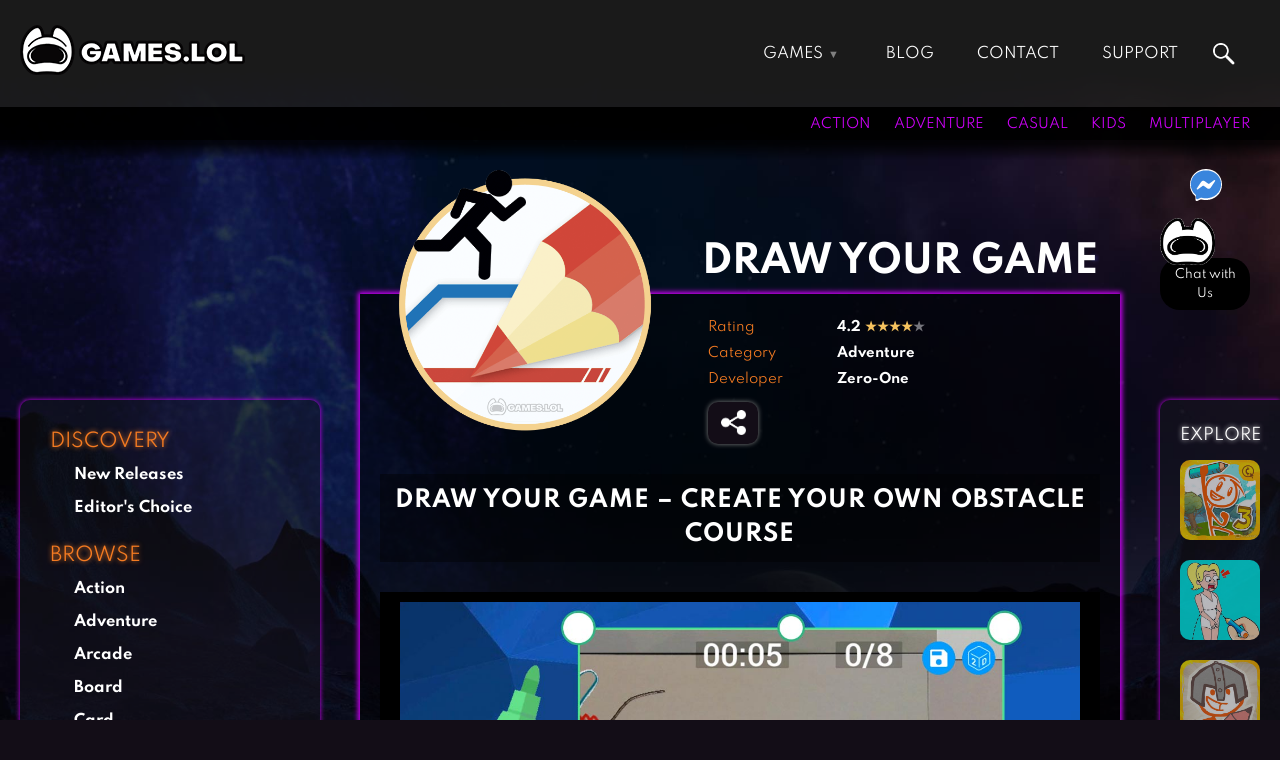

--- FILE ---
content_type: text/html; charset=UTF-8
request_url: https://games.lol/draw-your-game/
body_size: 58724
content:
<!doctype html> <html lang="en-US"> <head><script custom-element="amp-form" src="https://cdn.ampproject.org/v0/amp-form-.js" async></script> <meta charset="UTF-8"> <meta name="viewport" content="width=device-width, initial-scale=1"> <link rel="profile" href="https://gmpg.org/xfn/11"> <meta name='robots' content='index, follow, max-image-preview:large, max-snippet:-1, max-video-preview:-1' />  <title>Play Draw Your Game - Games.lol</title> <meta name="description" content="Do you want to create an obstacle course game that you can try out for yourself? Well, you better try Draw Your Game." /> <meta property="og:locale" content="en_US" /> <meta property="og:type" content="article" /> <meta property="og:title" content="Draw Your Game" /> <meta property="og:description" content="Do you want to create an obstacle course game that you can try out for yourself? Well, you better try Draw Your Game." /> <meta property="og:url" content="https://games.lol/draw-your-game/" /> <meta property="og:site_name" content="Games.lol" /> <meta property="article:published_time" content="2021-02-17T00:59:16+00:00" /> <meta property="article:modified_time" content="2022-07-26T07:06:27+00:00" /> <meta name="author" content="BulkImport_Mar2" /> <meta name="twitter:card" content="summary_large_image" /> <meta name="twitter:image" content="https://games.lol/wp-content/uploads/2021/02/draw-your-game-free-full-version-2.jpg" /> <meta name="twitter:label1" content="Written by" /> <meta name="twitter:data1" content="BulkImport_Mar2" /> <meta name="twitter:label2" content="Est. reading time" /> <meta name="twitter:data2" content="2 minutes" /> <script type="application/ld+json" class="yoast-schema-graph">{"@context":"https://schema.org","@graph":[{"@type":"Article","@id":"https://games.lol/draw-your-game/#article","isPartOf":{"@id":"https://games.lol/draw-your-game/"},"author":{"name":"BulkImport_Mar2","@id":"https://games.lol/#/schema/person/010906ee680b0312cedd07e16cb36f06"},"headline":"Draw Your Game","datePublished":"2021-02-17T00:59:16+00:00","dateModified":"2022-07-26T07:06:27+00:00","mainEntityOfPage":{"@id":"https://games.lol/draw-your-game/"},"wordCount":427,"publisher":{"@id":"https://games.lol/#organization"},"image":{"@id":"https://games.lol/draw-your-game/#primaryimage"},"thumbnailUrl":"https://games.lol/wp-content/uploads/2021/02/draw-your-game-free-full-version-2.jpg","keywords":["New Releases"],"articleSection":["Adventure"],"inLanguage":"en-US"},{"@type":"WebPage","@id":"https://games.lol/draw-your-game/","url":"https://games.lol/draw-your-game/","name":"Play Draw Your Game - Games.lol","isPartOf":{"@id":"https://games.lol/#website"},"primaryImageOfPage":{"@id":"https://games.lol/draw-your-game/#primaryimage"},"image":{"@id":"https://games.lol/draw-your-game/#primaryimage"},"thumbnailUrl":"https://games.lol/wp-content/uploads/2021/02/draw-your-game-free-full-version-2.jpg","datePublished":"2021-02-17T00:59:16+00:00","dateModified":"2022-07-26T07:06:27+00:00","description":"Do you want to create an obstacle course game that you can try out for yourself? Well, you better try Draw Your Game.","breadcrumb":{"@id":"https://games.lol/draw-your-game/#breadcrumb"},"inLanguage":"en-US","potentialAction":[{"@type":"ReadAction","target":["https://games.lol/draw-your-game/"]}]},{"@type":"ImageObject","inLanguage":"en-US","@id":"https://games.lol/draw-your-game/#primaryimage","url":"https://games.lol/wp-content/uploads/2021/02/draw-your-game-free-full-version-2.jpg","contentUrl":"https://games.lol/wp-content/uploads/2021/02/draw-your-game-free-full-version-2.jpg","width":300,"height":300,"caption":"draw your game free full version 2"},{"@type":"BreadcrumbList","@id":"https://games.lol/draw-your-game/#breadcrumb","itemListElement":[{"@type":"ListItem","position":1,"name":"Home","item":"https://games.lol/"},{"@type":"ListItem","position":2,"name":"Draw Your Game"}]},{"@type":"WebSite","@id":"https://games.lol/#website","url":"https://games.lol/","name":"Games.lol","description":"All free online games that are available to download suit any type of gamer. We&#039;ve got everything from the family-friendliest games suited for kids to the more action-packed titles for the more mature players.","publisher":{"@id":"https://games.lol/#organization"},"potentialAction":[{"@type":"SearchAction","target":{"@type":"EntryPoint","urlTemplate":"https://games.lol/?s={search_term_string}"},"query-input":"required name=search_term_string"}],"inLanguage":"en-US"},{"@type":"Organization","@id":"https://games.lol/#organization","name":"GamesLoL","url":"https://games.lol/","logo":{"@type":"ImageObject","inLanguage":"en-US","@id":"https://games.lol/#/schema/logo/image/","url":"https://games.lol/wp-content/uploads/2021/02/gameslol_logo_2021.png","contentUrl":"https://games.lol/wp-content/uploads/2021/02/gameslol_logo_2021.png","width":225,"height":50,"caption":"GamesLoL"},"image":{"@id":"https://games.lol/#/schema/logo/image/"}},{"@type":"Person","@id":"https://games.lol/#/schema/person/010906ee680b0312cedd07e16cb36f06","name":"BulkImport_Mar2"}]}</script>  <link rel="amphtml" href="https://m.games.lol/draw-your-game/" /><link rel='dns-prefetch' href='//d1z0mfyqx7ypd2.cloudfront.net' /> <style id='global-styles-inline-css'>body{--wp--preset--color--black:#000000;--wp--preset--color--cyan-bluish-gray:#abb8c3;--wp--preset--color--white:#ffffff;--wp--preset--color--pale-pink:#f78da7;--wp--preset--color--vivid-red:#cf2e2e;--wp--preset--color--luminous-vivid-orange:#ff6900;--wp--preset--color--luminous-vivid-amber:#fcb900;--wp--preset--color--light-green-cyan:#7bdcb5;--wp--preset--color--vivid-green-cyan:#00d084;--wp--preset--color--pale-cyan-blue:#8ed1fc;--wp--preset--color--vivid-cyan-blue:#0693e3;--wp--preset--color--vivid-purple:#9b51e0;--wp--preset--gradient--vivid-cyan-blue-to-vivid-purple:linear-gradient(135deg,rgba(6,147,227,1) 0%,rgb(155,81,224) 100%);--wp--preset--gradient--light-green-cyan-to-vivid-green-cyan:linear-gradient(135deg,rgb(122,220,180) 0%,rgb(0,208,130) 100%);--wp--preset--gradient--luminous-vivid-amber-to-luminous-vivid-orange:linear-gradient(135deg,rgba(252,185,0,1) 0%,rgba(255,105,0,1) 100%);--wp--preset--gradient--luminous-vivid-orange-to-vivid-red:linear-gradient(135deg,rgba(255,105,0,1) 0%,rgb(207,46,46) 100%);--wp--preset--gradient--very-light-gray-to-cyan-bluish-gray:linear-gradient(135deg,rgb(238,238,238) 0%,rgb(169,184,195) 100%);--wp--preset--gradient--cool-to-warm-spectrum:linear-gradient(135deg,rgb(74,234,220) 0%,rgb(151,120,209) 20%,rgb(207,42,186) 40%,rgb(238,44,130) 60%,rgb(251,105,98) 80%,rgb(254,248,76) 100%);--wp--preset--gradient--blush-light-purple:linear-gradient(135deg,rgb(255,206,236) 0%,rgb(152,150,240) 100%);--wp--preset--gradient--blush-bordeaux:linear-gradient(135deg,rgb(254,205,165) 0%,rgb(254,45,45) 50%,rgb(107,0,62) 100%);--wp--preset--gradient--luminous-dusk:linear-gradient(135deg,rgb(255,203,112) 0%,rgb(199,81,192) 50%,rgb(65,88,208) 100%);--wp--preset--gradient--pale-ocean:linear-gradient(135deg,rgb(255,245,203) 0%,rgb(182,227,212) 50%,rgb(51,167,181) 100%);--wp--preset--gradient--electric-grass:linear-gradient(135deg,rgb(202,248,128) 0%,rgb(113,206,126) 100%);--wp--preset--gradient--midnight:linear-gradient(135deg,rgb(2,3,129) 0%,rgb(40,116,252) 100%);--wp--preset--duotone--dark-grayscale:url('#wp-duotone-dark-grayscale');--wp--preset--duotone--grayscale:url('#wp-duotone-grayscale');--wp--preset--duotone--purple-yellow:url('#wp-duotone-purple-yellow');--wp--preset--duotone--blue-red:url('#wp-duotone-blue-red');--wp--preset--duotone--midnight:url('#wp-duotone-midnight');--wp--preset--duotone--magenta-yellow:url('#wp-duotone-magenta-yellow');--wp--preset--duotone--purple-green:url('#wp-duotone-purple-green');--wp--preset--duotone--blue-orange:url('#wp-duotone-blue-orange');--wp--preset--font-size--small:13px;--wp--preset--font-size--medium:20px;--wp--preset--font-size--large:36px;--wp--preset--font-size--x-large:42px;--wp--preset--spacing--20:0.44rem;--wp--preset--spacing--30:0.67rem;--wp--preset--spacing--40:1rem;--wp--preset--spacing--50:1.5rem;--wp--preset--spacing--60:2.25rem;--wp--preset--spacing--70:3.38rem;--wp--preset--spacing--80:5.06rem;--wp--preset--shadow--natural:6px 6px 9px rgba(0, 0, 0, 0.2);--wp--preset--shadow--deep:12px 12px 50px rgba(0, 0, 0, 0.4);--wp--preset--shadow--sharp:6px 6px 0px rgba(0, 0, 0, 0.2);--wp--preset--shadow--outlined:6px 6px 0px -3px rgba(255, 255, 255, 1), 6px 6px rgba(0, 0, 0, 1);--wp--preset--shadow--crisp:6px 6px 0px rgba(0, 0, 0, 1)}:where(.is-layout-flex){gap:0.5em}body .is-layout-flow > .alignleft{float:left;margin-inline-start:0;margin-inline-end:2em}body .is-layout-flow > .alignright{float:right;margin-inline-start:2em;margin-inline-end:0}body .is-layout-flow > .aligncenter{margin-left:auto;margin-right:auto}body .is-layout-constrained > .alignleft{float:left;margin-inline-start:0;margin-inline-end:2em}body .is-layout-constrained > .alignright{float:right;margin-inline-start:2em;margin-inline-end:0}body .is-layout-constrained > .aligncenter{margin-left:auto;margin-right:auto}body .is-layout-constrained >:where(:not(.alignleft):not(.alignright):not(.alignfull)){max-width:var(--wp--style--global--content-size);margin-left:auto;margin-right:auto}body .is-layout-constrained > .alignwide{max-width:var(--wp--style--global--wide-size)}body .is-layout-flex{display:flex}body .is-layout-flex{flex-wrap:wrap;align-items:center}body .is-layout-flex > *{margin:0}:where(.wp-block-columns.is-layout-flex){gap:2em}.has-black-color{color:var(--wp--preset--color--black)}.has-cyan-bluish-gray-color{color:var(--wp--preset--color--cyan-bluish-gray)}.has-white-color{color:var(--wp--preset--color--white)}.has-pale-pink-color{color:var(--wp--preset--color--pale-pink)}.has-vivid-red-color{color:var(--wp--preset--color--vivid-red)}.has-luminous-vivid-orange-color{color:var(--wp--preset--color--luminous-vivid-orange)}.has-luminous-vivid-amber-color{color:var(--wp--preset--color--luminous-vivid-amber)}.has-light-green-cyan-color{color:var(--wp--preset--color--light-green-cyan)}.has-vivid-green-cyan-color{color:var(--wp--preset--color--vivid-green-cyan)}.has-pale-cyan-blue-color{color:var(--wp--preset--color--pale-cyan-blue)}.has-vivid-cyan-blue-color{color:var(--wp--preset--color--vivid-cyan-blue)}.has-vivid-purple-color{color:var(--wp--preset--color--vivid-purple)}.has-black-background-color{background-color:var(--wp--preset--color--black)}.has-cyan-bluish-gray-background-color{background-color:var(--wp--preset--color--cyan-bluish-gray)}.has-white-background-color{background-color:var(--wp--preset--color--white)}.has-pale-pink-background-color{background-color:var(--wp--preset--color--pale-pink)}.has-vivid-red-background-color{background-color:var(--wp--preset--color--vivid-red)}.has-luminous-vivid-orange-background-color{background-color:var(--wp--preset--color--luminous-vivid-orange)}.has-luminous-vivid-amber-background-color{background-color:var(--wp--preset--color--luminous-vivid-amber)}.has-light-green-cyan-background-color{background-color:var(--wp--preset--color--light-green-cyan)}.has-vivid-green-cyan-background-color{background-color:var(--wp--preset--color--vivid-green-cyan)}.has-pale-cyan-blue-background-color{background-color:var(--wp--preset--color--pale-cyan-blue)}.has-vivid-cyan-blue-background-color{background-color:var(--wp--preset--color--vivid-cyan-blue)}.has-vivid-purple-background-color{background-color:var(--wp--preset--color--vivid-purple)}.has-black-border-color{border-color:var(--wp--preset--color--black)}.has-cyan-bluish-gray-border-color{border-color:var(--wp--preset--color--cyan-bluish-gray)}.has-white-border-color{border-color:var(--wp--preset--color--white)}.has-pale-pink-border-color{border-color:var(--wp--preset--color--pale-pink)}.has-vivid-red-border-color{border-color:var(--wp--preset--color--vivid-red)}.has-luminous-vivid-orange-border-color{border-color:var(--wp--preset--color--luminous-vivid-orange)}.has-luminous-vivid-amber-border-color{border-color:var(--wp--preset--color--luminous-vivid-amber)}.has-light-green-cyan-border-color{border-color:var(--wp--preset--color--light-green-cyan)}.has-vivid-green-cyan-border-color{border-color:var(--wp--preset--color--vivid-green-cyan)}.has-pale-cyan-blue-border-color{border-color:var(--wp--preset--color--pale-cyan-blue)}.has-vivid-cyan-blue-border-color{border-color:var(--wp--preset--color--vivid-cyan-blue)}.has-vivid-purple-border-color{border-color:var(--wp--preset--color--vivid-purple)}.has-vivid-cyan-blue-to-vivid-purple-gradient-background{background:var(--wp--preset--gradient--vivid-cyan-blue-to-vivid-purple)}.has-light-green-cyan-to-vivid-green-cyan-gradient-background{background:var(--wp--preset--gradient--light-green-cyan-to-vivid-green-cyan)}.has-luminous-vivid-amber-to-luminous-vivid-orange-gradient-background{background:var(--wp--preset--gradient--luminous-vivid-amber-to-luminous-vivid-orange)}.has-luminous-vivid-orange-to-vivid-red-gradient-background{background:var(--wp--preset--gradient--luminous-vivid-orange-to-vivid-red)}.has-very-light-gray-to-cyan-bluish-gray-gradient-background{background:var(--wp--preset--gradient--very-light-gray-to-cyan-bluish-gray)}.has-cool-to-warm-spectrum-gradient-background{background:var(--wp--preset--gradient--cool-to-warm-spectrum)}.has-blush-light-purple-gradient-background{background:var(--wp--preset--gradient--blush-light-purple)}.has-blush-bordeaux-gradient-background{background:var(--wp--preset--gradient--blush-bordeaux)}.has-luminous-dusk-gradient-background{background:var(--wp--preset--gradient--luminous-dusk)}.has-pale-ocean-gradient-background{background:var(--wp--preset--gradient--pale-ocean)}.has-electric-grass-gradient-background{background:var(--wp--preset--gradient--electric-grass)}.has-midnight-gradient-background{background:var(--wp--preset--gradient--midnight)}.has-small-font-size{font-size:var(--wp--preset--font-size--small)}.has-medium-font-size{font-size:var(--wp--preset--font-size--medium)}.has-large-font-size{font-size:var(--wp--preset--font-size--large)}.has-x-large-font-size{font-size:var(--wp--preset--font-size--x-large)}.wp-block-navigation a:where(:not(.wp-element-button)){color:inherit}:where(.wp-block-columns.is-layout-flex){gap:2em}.wp-block-pullquote{font-size:1.5em;line-height:1.6}</style> <style id='rocket-lazyload-inline-css'>.rll-youtube-player{position:relative;padding-bottom:56.23%;height:0;overflow:hidden;max-width:100%}.rll-youtube-player iframe{position:absolute;top:0;left:0;width:100%;height:100%;z-index:100;background:0 0}.rll-youtube-player img{bottom:0;display:block;left:0;margin:auto;max-width:100%;width:100%;position:absolute;right:0;top:0;border:none;height:auto;cursor:pointer;-webkit-transition:.4s all;-moz-transition:.4s all;transition:.4s all}.rll-youtube-player img:hover{-webkit-filter:brightness(75%)}.rll-youtube-player .play{height:72px;width:72px;left:50%;top:50%;margin-left:-36px;margin-top:-36px;position:absolute;background:url(https://games.lol/wp-content/plugins/rocket-lazy-load/assets/img/youtube.png) no-repeat;cursor:pointer}</style> <link rel='stylesheet' id='wpo_min-header-0-css' href='https://games.lol/wp-content/cache/wpo-minify/1768464540/assets/wpo-minify-header-3fe04809.min.css' media='all' /> <script src='https://games.lol/wp-content/themes/gameslol_2021/js/jquery.min.js' id='jquery-js'></script> <link rel="https://api.w.org/" href="https://games.lol/wp-json/" /><link rel="alternate" type="application/json" href="https://games.lol/wp-json/wp/v2/posts/129784" /><link rel="EditURI" type="application/rsd+xml" title="RSD" href="https://games.lol/xmlrpc.php?rsd" /> <link rel="wlwmanifest" type="application/wlwmanifest+xml" href="https://games.lol/wp-includes/wlwmanifest.xml" /> <meta name="generator" content="WordPress 6.2.2" /> <link rel='shortlink' href='https://games.lol/?p=129784' /> <link rel="alternate" type="application/json+oembed" href="https://games.lol/wp-json/oembed/1.0/embed?url=https%3A%2F%2Fgames.lol%2Fdraw-your-game%2F" /> <link rel="alternate" type="text/xml+oembed" href="https://games.lol/wp-json/oembed/1.0/embed?url=https%3A%2F%2Fgames.lol%2Fdraw-your-game%2F&#038;format=xml" /> <link rel="canonical" href="https://games.lol/draw-your-game/"> <script type="application/ld+json">{"@context": "https://schema.org","@type": "VideoGame","name": "Draw Your Game","image": "https:\/\/games.lol\/wp-content\/uploads\/2021\/02\/draw-your-game-free-full-version-2.jpg","operatingSystem": "Windows","applicationCategory": "GameApplication","applicationSubCategory": "Adventure Game","availableOnDevice": "PC","gamePlatform": "PC","downloadUrl": "https:\/\/mbdl219.com\/EmulatorInstaller\/Playstoreinstaller.exe","screenshot": [
"https:\/\/games.lol\/wp-content\/uploads\/2021\/02\/draw-your-game-download-PC-1-1024x572.jpg","https:\/\/games.lol\/wp-content\/uploads\/2021\/02\/draw-your-game-download-PC-free-1-1024x572.jpg","https:\/\/games.lol\/wp-content\/uploads\/2021\/02\/draw-your-game-download-full-version-1-1024x572.jpg","https:\/\/games.lol\/wp-content\/uploads\/2021\/02\/draw-your-game-download-free-2-1-1024x572.jpg"                  ],"genre": "Adventure Game","publisher": "Zero-One","sameAs": "https:\/\/play.google.com\/store\/apps\/details?id=com.korrisoft.draw.your.game","aggregateRating": {"@type": "AggregateRating","ratingValue": "4.2","ratingCount": "127687"              },"offers": {"@type": "Offer","price": "0","priceCurrency": "USD"
}}</script> <style>.recentcomments a{display:inline;padding:0;margin:0}</style> <meta name="google-site-verification" content="daCDxW3voQxrJ0lSIptGt41c4wym5AJ3RWcgxMmPmKQ" /> <meta name="msvalidate.01" content="36F6228B86EAD7ED1A1D650AED105161" /> <meta name="wot-verification" content="bd201bbff705ba7cf2b0"/> <meta name="yandex-verification" content="9ef830ed95d573e5" /> <meta name="norton-safeweb-site-verification" content="eiz5w7ps2909uuxia8tu0we9xhp6ngdyvr92dfhd-9gcc7luc315cl8w72yn5qak00au-jwieypjtujxk6hrlb2l3ky2snh18tabhtk1g6xplmm63wz80yofjjhusune" /> <meta name="ahrefs-site-verification" content="48b41c936194f065827710fffaa682929190ed688e94846db34b18b6c6e6c4de"> <meta name="majestic-site-verification" content="MJ12_cb6c44cf-3832-4e42-926e-8e1c6714e84b"> <meta name="p:domain_verify" content="19a3c62b407c5bd782af37981b003db3"/> <meta name="360-site-verification" content="3a500f67247a90add43c65ab5c1cbf12" /> <meta name="baidu_union_verify" content="91cde000ca08cc3fe0eed3e9f984cd28"> <link rel="icon" type="image/png" href="[data-uri]"> <link rel="alternate icon" type="image/png" href="https://games.lol/wp-content/uploads/2020/12/cropped-temp_favicon.png"> <link rel="dns-prefetch" href="https://static.hotjar.com/" > <link rel="dns-prefetch" href="https://www.googletagmanager.com/" >  <script>(function(w,d,s,l,i){w[l]=w[l]||[];w[l].push({'gtm.start':
new Date().getTime(),event:'gtm.js'});var f=d.getElementsByTagName(s)[0],j=d.createElement(s),dl=l!='dataLayer'?'&l='+l:'';j.async=true;j.src=
'https://www.googletagmanager.com/gtm.js?id='+i+dl;f.parentNode.insertBefore(j,f);
})(window,document,'script','dataLayer','GTM-PRB6XMZ');</script>    <style>.async-hide{opacity:0}</style> <script>(function(a,s,y,n,c,h,i,d,e){s.className+=' '+y;h.start=1*new Date;h.end=i=function(){s.className=s.className.replace(RegExp(' ?'+y),'')};(a[n]=a[n]||[]).hide=h;setTimeout(function(){i();h.end=null},c);h.timeout=c;})(window,document.documentElement,'async-hide','dataLayer',4000,{'GTM-TNN3VW7':true});</script> <script async src="https://www.googletagmanager.com/gtag/js?id=UA-115539486-1"></script> <script>window.dataLayer = window.dataLayer || [];function gtag(){dataLayer.push(arguments);}gtag('js', new Date());gtag('config', 'UA-115539486-1', { 'optimize_id': 'GTM-TNN3VW7'});</script>  <script async src="https://www.googletagmanager.com/gtag/js?id=G-LNKKWFKZWL"></script> <script>window.dataLayer = window.dataLayer || [];function gtag(){dataLayer.push(arguments);}gtag('js', new Date());gtag('config', 'G-LNKKWFKZWL');</script>   <script>(function(h,o,t,j,a,r){h.hj=h.hj||function(){(h.hj.q=h.hj.q||[]).push(arguments)};h._hjSettings={hjid:2505016,hjsv:6};a=o.getElementsByTagName('head')[0];r=o.createElement('script');r.async=1;r.src=t+h._hjSettings.hjid+j+h._hjSettings.hjsv;a.appendChild(r);})(window,document,'https://static.hotjar.com/c/hotjar-','.js?sv=');
</script>  <script async src="https://pagead2.googlesyndication.com/pagead/js/adsbygoogle.js?client=ca-pub-9265821394690179" crossorigin="anonymous"></script>  <style id="wp-custom-css"> img{aspect-ratio:attr(width) / attr(height)}</style> <noscript><style id="rocket-lazyload-nojs-css">.rll-youtube-player, [data-lazy-src]{display:none}</style></noscript></head> <body class="post-template-default single single-post postid-129784 single-format-standard wp-custom-logo bg-image"> <header> <div id="topbar"> <div id="header-brand"> <a href="https://games.lol" class="custom-logo-link" rel="home" itemprop="url"><img src="data:image/svg+xml,%3Csvg%20xmlns='http://www.w3.org/2000/svg'%20viewBox='0%200%200%200'%3E%3C/svg%3E" class="custom-logo" alt="Games.lol free game download website logo" title="Games.lol free game download website logo" data-lazy-src="[data-uri]"><noscript><img src="[data-uri]" class="custom-logo" alt="Games.lol free game download website logo" title="Games.lol free game download website logo"></noscript></a> </div> <input type="checkbox" id="topmenu-toggle" name="topmenu-toggle" style="display: none;"> <nav id="header-nav"> <ul id="menu-top" class="nav navbar-nav"><li id="menu-item-181" class="topnav-column menu-item menu-item-type-post_type menu-item-object-page menu-item-home menu-item-has-children menu-item-181"><a href="https://games.lol/" itemprop="url">Games</a> <ul class="sub-menu"> <li id="menu-item-206" class="menu-item menu-item-type-taxonomy menu-item-object-category menu-item-206"><a href="https://games.lol/action/" itemprop="url">Action Games</a></li> <li id="menu-item-207" class="menu-item menu-item-type-taxonomy menu-item-object-category current-post-ancestor current-menu-parent current-post-parent menu-item-207"><a href="https://games.lol/adventure/" itemprop="url">Adventure Games</a></li> <li id="menu-item-208" class="menu-item menu-item-type-taxonomy menu-item-object-category menu-item-208"><a href="https://games.lol/arcade/" itemprop="url">Arcade Games</a></li> <li id="menu-item-209" class="menu-item menu-item-type-taxonomy menu-item-object-category menu-item-209"><a href="https://games.lol/board/" itemprop="url">Board Games</a></li> <li id="menu-item-210" class="menu-item menu-item-type-taxonomy menu-item-object-category menu-item-210"><a href="https://games.lol/card/" itemprop="url">Card Games</a></li> <li id="menu-item-211" class="menu-item menu-item-type-taxonomy menu-item-object-category menu-item-211"><a href="https://games.lol/casual/" itemprop="url">Casual Games</a></li> <li id="menu-item-212" class="menu-item menu-item-type-taxonomy menu-item-object-category menu-item-212"><a href="https://games.lol/clicker/" itemprop="url">Clicker Games</a></li> <li id="menu-item-213" class="menu-item menu-item-type-taxonomy menu-item-object-category menu-item-213"><a href="https://games.lol/cooking/" itemprop="url">Cooking Games</a></li> <li id="menu-item-214" class="menu-item menu-item-type-taxonomy menu-item-object-category menu-item-214"><a href="https://games.lol/crazy/" itemprop="url">Crazy Games</a></li> <li id="menu-item-215" class="menu-item menu-item-type-taxonomy menu-item-object-category menu-item-215"><a href="https://games.lol/fighting/" itemprop="url">Fighting Games</a></li> <li id="menu-item-216" class="menu-item menu-item-type-taxonomy menu-item-object-category menu-item-216"><a href="https://games.lol/girl-games/" itemprop="url">Girl Games</a></li> <li id="menu-item-217" class="menu-item menu-item-type-taxonomy menu-item-object-category menu-item-217"><a href="https://games.lol/gun/" itemprop="url">Gun Games</a></li> <li id="menu-item-218" class="menu-item menu-item-type-taxonomy menu-item-object-category menu-item-218"><a href="https://games.lol/horror/" itemprop="url">Horror Games</a></li> <li id="menu-item-219" class="menu-item menu-item-type-taxonomy menu-item-object-category menu-item-219"><a href="https://games.lol/hunting-games/" itemprop="url">Hunting Games</a></li> <li id="menu-item-221" class="menu-item menu-item-type-taxonomy menu-item-object-category menu-item-221"><a href="https://games.lol/kids-games/" itemprop="url">Kids Games</a></li> <li id="menu-item-222" class="menu-item menu-item-type-taxonomy menu-item-object-category menu-item-222"><a href="https://games.lol/multiplayer/" itemprop="url">Multiplayer Games</a></li> <li id="menu-item-223" class="menu-item menu-item-type-taxonomy menu-item-object-category menu-item-223"><a href="https://games.lol/pool/" itemprop="url">Pool Games</a></li> <li id="menu-item-224" class="menu-item menu-item-type-taxonomy menu-item-object-category menu-item-224"><a href="https://games.lol/puzzle/" itemprop="url">Puzzle Games</a></li> <li id="menu-item-225" class="menu-item menu-item-type-taxonomy menu-item-object-category menu-item-225"><a href="https://games.lol/racing/" itemprop="url">Racing Games</a></li> <li id="menu-item-226" class="menu-item menu-item-type-taxonomy menu-item-object-category menu-item-226"><a href="https://games.lol/role-playing/" itemprop="url">Role Playing Games</a></li> <li id="menu-item-227" class="menu-item menu-item-type-taxonomy menu-item-object-category menu-item-227"><a href="https://games.lol/shooting/" itemprop="url">Shooting Games</a></li> <li id="menu-item-228" class="menu-item menu-item-type-taxonomy menu-item-object-category menu-item-228"><a href="https://games.lol/silver/" itemprop="url">Silver Games</a></li> <li id="menu-item-229" class="menu-item menu-item-type-taxonomy menu-item-object-category menu-item-229"><a href="https://games.lol/simulation/" itemprop="url">Simulation Games</a></li> <li id="menu-item-230" class="menu-item menu-item-type-taxonomy menu-item-object-category menu-item-230"><a href="https://games.lol/sports/" itemprop="url">Sports Games</a></li> <li id="menu-item-231" class="menu-item menu-item-type-taxonomy menu-item-object-category menu-item-231"><a href="https://games.lol/strategy/" itemprop="url">Strategy Games</a></li> <li id="menu-item-232" class="menu-item menu-item-type-taxonomy menu-item-object-category menu-item-232"><a href="https://games.lol/word/" itemprop="url">Word Games</a></li> </ul> </li> <li id="menu-item-168" class="menu-item menu-item-type-post_type_archive menu-item-object-article menu-item-168"><a href="https://games.lol/blog/" itemprop="url">Blog</a></li> <li id="menu-item-128098" class="menu-item menu-item-type-post_type menu-item-object-page menu-item-128098"><a href="https://games.lol/contact-us/" itemprop="url">Contact</a></li> <li id="menu-item-205" class="menu-item menu-item-type-custom menu-item-object-custom menu-item-205"><a href="https://support.games.lol/hc/en-us" itemprop="url">Support</a></li> </ul> </nav>  <form id="top-search" class="header-search site-search" onsubmit="goSiteSearch('top-search')" data-target="https://games.lol/search/"> <input name="s" type="text" placeholder="Search games..." class="s nav_search" autocomplete="off" required /> </form> <label id="header-menu-toggle" for="topmenu-toggle"> <div class="bar1"></div> <div class="bar2"></div> <div class="bar3"></div> </label>  </div> <div id="gamesbar"> <div id="gamesbar-left"> </div> <div id="gamesbar-right"> <ul> <li><a href="https://games.lol/action/" >Action</a></li> <li><a href="https://games.lol/adventure/" >Adventure</a></li> <li><a href="https://games.lol/casual/" >Casual</a></li> <li><a href="https://games.lol/kids-games/" >Kids</a></li> <li><a href="https://games.lol/multiplayer/" >Multiplayer</a></li> </ul> </div> </div> </header> <section id="main" > <svg xmlns="http://www.w3.org/2000/svg" viewBox="0 0 0 0" width="0" height="0" focusable="false" role="none" style="visibility: hidden; position: absolute; left: -9999px; overflow: hidden;" ><defs><filter id="wp-duotone-dark-grayscale"><feColorMatrix color-interpolation-filters="sRGB" type="matrix" values=" .299 .587 .114 0 0 .299 .587 .114 0 0 .299 .587 .114 0 0 .299 .587 .114 0 0 " /><feComponentTransfer color-interpolation-filters="sRGB" ><feFuncR type="table" tableValues="0 0.49803921568627" /><feFuncG type="table" tableValues="0 0.49803921568627" /><feFuncB type="table" tableValues="0 0.49803921568627" /><feFuncA type="table" tableValues="1 1" /></feComponentTransfer><feComposite in2="SourceGraphic" operator="in" /></filter></defs></svg><svg xmlns="http://www.w3.org/2000/svg" viewBox="0 0 0 0" width="0" height="0" focusable="false" role="none" style="visibility: hidden; position: absolute; left: -9999px; overflow: hidden;" ><defs><filter id="wp-duotone-grayscale"><feColorMatrix color-interpolation-filters="sRGB" type="matrix" values=" .299 .587 .114 0 0 .299 .587 .114 0 0 .299 .587 .114 0 0 .299 .587 .114 0 0 " /><feComponentTransfer color-interpolation-filters="sRGB" ><feFuncR type="table" tableValues="0 1" /><feFuncG type="table" tableValues="0 1" /><feFuncB type="table" tableValues="0 1" /><feFuncA type="table" tableValues="1 1" /></feComponentTransfer><feComposite in2="SourceGraphic" operator="in" /></filter></defs></svg><svg xmlns="http://www.w3.org/2000/svg" viewBox="0 0 0 0" width="0" height="0" focusable="false" role="none" style="visibility: hidden; position: absolute; left: -9999px; overflow: hidden;" ><defs><filter id="wp-duotone-purple-yellow"><feColorMatrix color-interpolation-filters="sRGB" type="matrix" values=" .299 .587 .114 0 0 .299 .587 .114 0 0 .299 .587 .114 0 0 .299 .587 .114 0 0 " /><feComponentTransfer color-interpolation-filters="sRGB" ><feFuncR type="table" tableValues="0.54901960784314 0.98823529411765" /><feFuncG type="table" tableValues="0 1" /><feFuncB type="table" tableValues="0.71764705882353 0.25490196078431" /><feFuncA type="table" tableValues="1 1" /></feComponentTransfer><feComposite in2="SourceGraphic" operator="in" /></filter></defs></svg><svg xmlns="http://www.w3.org/2000/svg" viewBox="0 0 0 0" width="0" height="0" focusable="false" role="none" style="visibility: hidden; position: absolute; left: -9999px; overflow: hidden;" ><defs><filter id="wp-duotone-blue-red"><feColorMatrix color-interpolation-filters="sRGB" type="matrix" values=" .299 .587 .114 0 0 .299 .587 .114 0 0 .299 .587 .114 0 0 .299 .587 .114 0 0 " /><feComponentTransfer color-interpolation-filters="sRGB" ><feFuncR type="table" tableValues="0 1" /><feFuncG type="table" tableValues="0 0.27843137254902" /><feFuncB type="table" tableValues="0.5921568627451 0.27843137254902" /><feFuncA type="table" tableValues="1 1" /></feComponentTransfer><feComposite in2="SourceGraphic" operator="in" /></filter></defs></svg><svg xmlns="http://www.w3.org/2000/svg" viewBox="0 0 0 0" width="0" height="0" focusable="false" role="none" style="visibility: hidden; position: absolute; left: -9999px; overflow: hidden;" ><defs><filter id="wp-duotone-midnight"><feColorMatrix color-interpolation-filters="sRGB" type="matrix" values=" .299 .587 .114 0 0 .299 .587 .114 0 0 .299 .587 .114 0 0 .299 .587 .114 0 0 " /><feComponentTransfer color-interpolation-filters="sRGB" ><feFuncR type="table" tableValues="0 0" /><feFuncG type="table" tableValues="0 0.64705882352941" /><feFuncB type="table" tableValues="0 1" /><feFuncA type="table" tableValues="1 1" /></feComponentTransfer><feComposite in2="SourceGraphic" operator="in" /></filter></defs></svg><svg xmlns="http://www.w3.org/2000/svg" viewBox="0 0 0 0" width="0" height="0" focusable="false" role="none" style="visibility: hidden; position: absolute; left: -9999px; overflow: hidden;" ><defs><filter id="wp-duotone-magenta-yellow"><feColorMatrix color-interpolation-filters="sRGB" type="matrix" values=" .299 .587 .114 0 0 .299 .587 .114 0 0 .299 .587 .114 0 0 .299 .587 .114 0 0 " /><feComponentTransfer color-interpolation-filters="sRGB" ><feFuncR type="table" tableValues="0.78039215686275 1" /><feFuncG type="table" tableValues="0 0.94901960784314" /><feFuncB type="table" tableValues="0.35294117647059 0.47058823529412" /><feFuncA type="table" tableValues="1 1" /></feComponentTransfer><feComposite in2="SourceGraphic" operator="in" /></filter></defs></svg><svg xmlns="http://www.w3.org/2000/svg" viewBox="0 0 0 0" width="0" height="0" focusable="false" role="none" style="visibility: hidden; position: absolute; left: -9999px; overflow: hidden;" ><defs><filter id="wp-duotone-purple-green"><feColorMatrix color-interpolation-filters="sRGB" type="matrix" values=" .299 .587 .114 0 0 .299 .587 .114 0 0 .299 .587 .114 0 0 .299 .587 .114 0 0 " /><feComponentTransfer color-interpolation-filters="sRGB" ><feFuncR type="table" tableValues="0.65098039215686 0.40392156862745" /><feFuncG type="table" tableValues="0 1" /><feFuncB type="table" tableValues="0.44705882352941 0.4" /><feFuncA type="table" tableValues="1 1" /></feComponentTransfer><feComposite in2="SourceGraphic" operator="in" /></filter></defs></svg><svg xmlns="http://www.w3.org/2000/svg" viewBox="0 0 0 0" width="0" height="0" focusable="false" role="none" style="visibility: hidden; position: absolute; left: -9999px; overflow: hidden;" ><defs><filter id="wp-duotone-blue-orange"><feColorMatrix color-interpolation-filters="sRGB" type="matrix" values=" .299 .587 .114 0 0 .299 .587 .114 0 0 .299 .587 .114 0 0 .299 .587 .114 0 0 " /><feComponentTransfer color-interpolation-filters="sRGB" ><feFuncR type="table" tableValues="0.098039215686275 1" /><feFuncG type="table" tableValues="0 0.66274509803922" /><feFuncB type="table" tableValues="0.84705882352941 0.41960784313725" /><feFuncA type="table" tableValues="1 1" /></feComponentTransfer><feComposite in2="SourceGraphic" operator="in" /></filter></defs></svg> <div id="sidebar" class="sidebar ">  <h2 class="sidebar_heading">Discovery</h2> <ul class="sidebar_list"> <li><a href="https://games.lol/tag/new-releases/" >New Releases</a></li> <li><a href="https://games.lol/tag/editors-choice/" >Editor's Choice</a></li> </ul>  <h2 class="sidebar_heading">Browse</h2> <ul class="sidebar_list"> <li class="cat-item cat-item-1"><a href="https://games.lol/action/">Action</a> </li> <li class="cat-item cat-item-10"><a href="https://games.lol/adventure/">Adventure</a> </li> <li class="cat-item cat-item-11"><a href="https://games.lol/arcade/">Arcade</a> </li> <li class="cat-item cat-item-12"><a href="https://games.lol/board/">Board</a> </li> <li class="cat-item cat-item-13"><a href="https://games.lol/card/">Card</a> </li> <li class="cat-item cat-item-105"><a href="https://games.lol/casino/">Casino</a> </li> <li class="cat-item cat-item-14"><a href="https://games.lol/casual/">Casual</a> </li> <li class="cat-item cat-item-15"><a href="https://games.lol/clicker/">Clicker</a> </li> <li class="cat-item cat-item-16"><a href="https://games.lol/cooking/">Cooking</a> </li> <li class="cat-item cat-item-17"><a href="https://games.lol/crazy/">Crazy</a> </li> <li class="cat-item cat-item-18"><a href="https://games.lol/fighting/">Fighting</a> </li> <li class="cat-item cat-item-19"><a href="https://games.lol/girl-games/">Girl</a> </li> <li class="cat-item cat-item-20"><a href="https://games.lol/gun/">Gun</a> </li> <li class="cat-item cat-item-21"><a href="https://games.lol/horror/">Horror</a> </li> <li class="cat-item cat-item-22"><a href="https://games.lol/hunting-games/">Hunting</a> </li> <li class="cat-item cat-item-23"><a href="https://games.lol/kids-games/">Kids</a> </li> <li class="cat-item cat-item-24"><a href="https://games.lol/multiplayer/">Multiplayer</a> </li> <li class="cat-item cat-item-25"><a href="https://games.lol/pool/">Pool</a> </li> <li class="cat-item cat-item-26"><a href="https://games.lol/puzzle/">Puzzle</a> </li> <li class="cat-item cat-item-27"><a href="https://games.lol/racing/">Racing</a> </li> <li class="cat-item cat-item-28"><a href="https://games.lol/role-playing/">Role Playing</a> </li> <li class="cat-item cat-item-29"><a href="https://games.lol/shooting/">Shooting</a> </li> <li class="cat-item cat-item-30"><a href="https://games.lol/silver/">Silver</a> </li> <li class="cat-item cat-item-31"><a href="https://games.lol/simulation/">Simulation</a> </li> <li class="cat-item cat-item-32"><a href="https://games.lol/sports/">Sports</a> </li> <li class="cat-item cat-item-33"><a href="https://games.lol/strategy/">Strategy</a> </li> <li class="cat-item cat-item-34"><a href="https://games.lol/word/">Word</a> </li> </ul> </div> <div id="sidebar_explore" class="sidebar right"> <a href="#explore"><span class="clickable"></span></a> <a href="#explore"><h2 class="sidebar_heading">Explore</h2></a> <div class="list game-icons"> <div class="item"> <a href="https://games.lol/draw-a-stickman-epic-3/" class="game_icon"> <img src="data:image/svg+xml,%3Csvg%20xmlns='http://www.w3.org/2000/svg'%20viewBox='0%200%200%200'%3E%3C/svg%3E" alt="Play Draw a Stickman: EPIC 3 on PC" title="Play Draw a Stickman: EPIC 3 on PC" data-lazy-src="https://games.lol/wp-content/uploads/2021/06/draw-a-stickman-free-full-version.jpg"><noscript><img src="https://games.lol/wp-content/uploads/2021/06/draw-a-stickman-free-full-version.jpg" alt="Play Draw a Stickman: EPIC 3 on PC" title="Play Draw a Stickman: EPIC 3 on PC"></noscript> </a> </div> <div class="item"> <a href="https://games.lol/draw-it-story-draw-puzzle/" class="game_icon"> <img src="data:image/svg+xml,%3Csvg%20xmlns='http://www.w3.org/2000/svg'%20viewBox='0%200%200%200'%3E%3C/svg%3E" alt="Play Draw It Story &#8211; Draw Puzzle on PC" title="Play Draw It Story &#8211; Draw Puzzle on PC" data-lazy-src="https://games.lol/wp-content/uploads/2021/06/drawitstory-free-full-version.jpg"><noscript><img src="https://games.lol/wp-content/uploads/2021/06/drawitstory-free-full-version.jpg" alt="Play Draw It Story &#8211; Draw Puzzle on PC" title="Play Draw It Story &#8211; Draw Puzzle on PC"></noscript> </a> </div> <div class="item"> <a href="https://games.lol/draw-a-stickman-epic-free/" class="game_icon"> <img src="data:image/svg+xml,%3Csvg%20xmlns='http://www.w3.org/2000/svg'%20viewBox='0%200%200%200'%3E%3C/svg%3E" alt="Play Draw a Stickman: EPIC Free on PC" title="Play Draw a Stickman: EPIC Free on PC" data-lazy-src="https://games.lol/wp-content/uploads/2020/11/draw-a-stickman-free-full_version.jpg"><noscript><img src="https://games.lol/wp-content/uploads/2020/11/draw-a-stickman-free-full_version.jpg" alt="Play Draw a Stickman: EPIC Free on PC" title="Play Draw a Stickman: EPIC Free on PC"></noscript> </a> </div> <div class="item"> <a href="https://games.lol/learn-to-draw-glow-princess/" class="game_icon"> <img src="data:image/svg+xml,%3Csvg%20xmlns='http://www.w3.org/2000/svg'%20viewBox='0%200%200%200'%3E%3C/svg%3E" alt="Play Learn To Draw Glow Princess on PC" title="Play Learn To Draw Glow Princess on PC" data-lazy-src="https://games.lol/wp-content/uploads/2019/06/learn-to-draw-free-full-version.jpg"><noscript><img src="https://games.lol/wp-content/uploads/2019/06/learn-to-draw-free-full-version.jpg" alt="Play Learn To Draw Glow Princess on PC" title="Play Learn To Draw Glow Princess on PC"></noscript> </a> </div> </div> </div> <div id="explore" class="modal"> <div class="modal_box"> <a href="#" title="Close" class="modal_close_icon">&times;</a> <h2 class="modal_title">Explore Similar Titles</h4> <div class="moregames"> <div class="list game-icons"> <div class="item"> <div class="game_icon"> <a href="https://games.lol/draw-a-stickman-epic-3/"> <img src="data:image/svg+xml,%3Csvg%20xmlns='http://www.w3.org/2000/svg'%20viewBox='0%200%200%200'%3E%3C/svg%3E" alt="Play Draw a Stickman: EPIC 3 on PC" data-lazy-src="https://games.lol/wp-content/uploads/2021/06/draw-a-stickman-free-full-version.jpg"><noscript><img src="https://games.lol/wp-content/uploads/2021/06/draw-a-stickman-free-full-version.jpg" alt="Play Draw a Stickman: EPIC 3 on PC"></noscript> </a> </div> <div class="game_detail"> <a href="https://games.lol/draw-a-stickman-epic-3/" class="title">Draw a Stickman: EPIC 3</a> </div> </div> <div class="item"> <div class="game_icon"> <a href="https://games.lol/draw-it-story-draw-puzzle/"> <img src="data:image/svg+xml,%3Csvg%20xmlns='http://www.w3.org/2000/svg'%20viewBox='0%200%200%200'%3E%3C/svg%3E" alt="Play Draw It Story &#8211; Draw Puzzle on PC" data-lazy-src="https://games.lol/wp-content/uploads/2021/06/drawitstory-free-full-version.jpg"><noscript><img src="https://games.lol/wp-content/uploads/2021/06/drawitstory-free-full-version.jpg" alt="Play Draw It Story &#8211; Draw Puzzle on PC"></noscript> </a> </div> <div class="game_detail"> <a href="https://games.lol/draw-it-story-draw-puzzle/" class="title">Draw It Story &#8211; Draw Puzzle</a> </div> </div> <div class="item"> <div class="game_icon"> <a href="https://games.lol/draw-a-stickman-epic-free/"> <img src="data:image/svg+xml,%3Csvg%20xmlns='http://www.w3.org/2000/svg'%20viewBox='0%200%200%200'%3E%3C/svg%3E" alt="Play Draw a Stickman: EPIC Free on PC" data-lazy-src="https://games.lol/wp-content/uploads/2020/11/draw-a-stickman-free-full_version.jpg"><noscript><img src="https://games.lol/wp-content/uploads/2020/11/draw-a-stickman-free-full_version.jpg" alt="Play Draw a Stickman: EPIC Free on PC"></noscript> </a> </div> <div class="game_detail"> <a href="https://games.lol/draw-a-stickman-epic-free/" class="title">Draw a Stickman: EPIC Free</a> </div> </div> <div class="item"> <div class="game_icon"> <a href="https://games.lol/learn-to-draw-glow-princess/"> <img src="data:image/svg+xml,%3Csvg%20xmlns='http://www.w3.org/2000/svg'%20viewBox='0%200%200%200'%3E%3C/svg%3E" alt="Play Learn To Draw Glow Princess on PC" data-lazy-src="https://games.lol/wp-content/uploads/2019/06/learn-to-draw-free-full-version.jpg"><noscript><img src="https://games.lol/wp-content/uploads/2019/06/learn-to-draw-free-full-version.jpg" alt="Play Learn To Draw Glow Princess on PC"></noscript> </a> </div> <div class="game_detail"> <a href="https://games.lol/learn-to-draw-glow-princess/" class="title">Learn To Draw Glow Princess</a> </div> </div> </div> </div> <a href="#" title="Close" class="modal_close">Close</a> </div> </div> <div id="content" class="container w_sidebar"> <div id="post-129784" class="content_box"> <div class="content_box_title"> Draw Your Game </div> <div class="content_box_game"> <div class="game_heading"> <div class="game_heading_feature"> <img class="game_feature" src="data:image/svg+xml,%3Csvg%20xmlns='http://www.w3.org/2000/svg'%20viewBox='0%200%200%200'%3E%3C/svg%3E" alt="draw your game pc game" data-lazy-src="https://games.lol/wp-content/uploads/2021/02/draw-your-game-pc-game.png"><noscript><img class="game_feature" src="https://games.lol/wp-content/uploads/2021/02/draw-your-game-pc-game.png" alt="draw your game pc game"></noscript> <img class="game_feature_icon fallback" src="data:image/svg+xml,%3Csvg%20xmlns='http://www.w3.org/2000/svg'%20viewBox='0%200%200%200'%3E%3C/svg%3E" alt="draw your game free full version 2" data-lazy-src="https://games.lol/wp-content/uploads/2021/02/draw-your-game-free-full-version-2.jpg"><noscript><img class="game_feature_icon fallback" src="https://games.lol/wp-content/uploads/2021/02/draw-your-game-free-full-version-2.jpg" alt="draw your game free full version 2"></noscript> </div> <div class="game_heading_info">  <div class="game_meta"> <div class="row"> <div class="four columns">Rating</div> <div class="eight columns">4.2 <span class="rating-stars"> <span class="star-full">&starf;</span><span class="star-full">&starf;</span><span class="star-full">&starf;</span><span class="star-full">&starf;</span>&starf;</span></div> </div> <div class="row"> <div class="four columns">Category</div> <div class="eight columns"><a href="https://games.lol/adventure/" rel="category tag">Adventure</a></div> </div> <div class="row" style="display:none;"> <div class="four columns">Updated</div> <div class="eight columns">February 17, 2021</div> </div> <div class="row"> <div class="four columns">Developer</div> <div class="eight columns">Zero-One</div> </div> <div class="row"> <a href="#share" id="gamebtn_share" class="btn btn_gamepage_icons" ><span class="share_icon"></span></a> </div> </div> </div> </div> <div class="game_content"> <div id="game_summary" class="article"> <h1>Draw Your Game – Create Your Own Obstacle Course</h1> <div id="game_media_top"> <div id="game_slider_top" class="game_slider"> <div id="screenshotslider_top" class="game_slider_big"> <div class="slide"> <img src="data:image/svg+xml,%3Csvg%20xmlns='http://www.w3.org/2000/svg'%20viewBox='0%200%200%200'%3E%3C/svg%3E" alt="draw your game download PC 1" data-lazy-src="https://games.lol/wp-content/uploads/2021/02/draw-your-game-download-PC-1.jpg"><noscript><img src="https://games.lol/wp-content/uploads/2021/02/draw-your-game-download-PC-1.jpg" alt="draw your game download PC 1"></noscript> </div> <div class="slide"> <img src="data:image/svg+xml,%3Csvg%20xmlns='http://www.w3.org/2000/svg'%20viewBox='0%200%200%200'%3E%3C/svg%3E" alt="draw your game download PC free 1" data-lazy-src="https://games.lol/wp-content/uploads/2021/02/draw-your-game-download-PC-free-1.jpg"><noscript><img src="https://games.lol/wp-content/uploads/2021/02/draw-your-game-download-PC-free-1.jpg" alt="draw your game download PC free 1"></noscript> </div> <div class="slide"> <img src="data:image/svg+xml,%3Csvg%20xmlns='http://www.w3.org/2000/svg'%20viewBox='0%200%200%200'%3E%3C/svg%3E" alt="draw your game download full version 1" data-lazy-src="https://games.lol/wp-content/uploads/2021/02/draw-your-game-download-full-version-1.jpg"><noscript><img src="https://games.lol/wp-content/uploads/2021/02/draw-your-game-download-full-version-1.jpg" alt="draw your game download full version 1"></noscript> </div> <div class="slide"> <img src="data:image/svg+xml,%3Csvg%20xmlns='http://www.w3.org/2000/svg'%20viewBox='0%200%200%200'%3E%3C/svg%3E" alt="draw your game download free 2 1" data-lazy-src="https://games.lol/wp-content/uploads/2021/02/draw-your-game-download-free-2-1.jpg"><noscript><img src="https://games.lol/wp-content/uploads/2021/02/draw-your-game-download-free-2-1.jpg" alt="draw your game download free 2 1"></noscript> </div> </div> <div class="control"> <button class="control_box prev">&lsaquo;</button> <button class="control_box next">&rsaquo;</button> </div> <div id="screenshotslidernav_top" class="game_slider_nav"> <div class="thumbnail_box"> <div class="slide"> <img src="data:image/svg+xml,%3Csvg%20xmlns='http://www.w3.org/2000/svg'%20viewBox='0%200%200%200'%3E%3C/svg%3E" alt="draw your game download PC 1" data-lazy-src="https://games.lol/wp-content/uploads/2021/02/draw-your-game-download-PC-1-300x168.jpg"><noscript><img src="https://games.lol/wp-content/uploads/2021/02/draw-your-game-download-PC-1-300x168.jpg" alt="draw your game download PC 1"></noscript> </div> <div class="slide"> <img src="data:image/svg+xml,%3Csvg%20xmlns='http://www.w3.org/2000/svg'%20viewBox='0%200%200%200'%3E%3C/svg%3E" alt="draw your game download PC free 1" data-lazy-src="https://games.lol/wp-content/uploads/2021/02/draw-your-game-download-PC-free-1-300x168.jpg"><noscript><img src="https://games.lol/wp-content/uploads/2021/02/draw-your-game-download-PC-free-1-300x168.jpg" alt="draw your game download PC free 1"></noscript> </div> <div class="slide"> <img src="data:image/svg+xml,%3Csvg%20xmlns='http://www.w3.org/2000/svg'%20viewBox='0%200%200%200'%3E%3C/svg%3E" alt="draw your game download full version 1" data-lazy-src="https://games.lol/wp-content/uploads/2021/02/draw-your-game-download-full-version-1-300x168.jpg"><noscript><img src="https://games.lol/wp-content/uploads/2021/02/draw-your-game-download-full-version-1-300x168.jpg" alt="draw your game download full version 1"></noscript> </div> <div class="slide"> <img src="data:image/svg+xml,%3Csvg%20xmlns='http://www.w3.org/2000/svg'%20viewBox='0%200%200%200'%3E%3C/svg%3E" alt="draw your game download free 2 1" data-lazy-src="https://games.lol/wp-content/uploads/2021/02/draw-your-game-download-free-2-1-300x168.jpg"><noscript><img src="https://games.lol/wp-content/uploads/2021/02/draw-your-game-download-free-2-1-300x168.jpg" alt="draw your game download free 2 1"></noscript> </div> </div> </div> </div> <br/> </div> <p>It’s always fun to play obstacle course games, especially the most challenging ones. But what if you can create your own obstacle course game and then even play it? You can do that with Draw Your Game. It’s an adventure drawing game that’s published by Zero-One. In this game, you can draw an obstacle course with movable objects, trampolines, and even hazardous objects.</p> <p>Then, you can also draw a character and then place it on where you want to start the course. Basically, you can test out and play your creations and find out if the course needs more improvement. But if you don’t feel like creating, the game also has another game mode that will allow you to just play a full-length obstacle course.</p> <h2>How To Play Draw Your Game: Adventure Mode</h2> <p>When you first start playing, you will only have access to Adventure Mode. This is the mode where you must play or complete various obstacle levels. You will be doing two different things to move forward. It could be exiting the drawing, or destroying blue objects.</p> <p>It’s a simple goal, but it’s not going to be easy to achieve, especially as you progress further. You can move forward, backward, and even jump. Those are the only actions you need to do. But the kind of obstacles you have to jump from will vary per level. It also gets difficult as you progress further.</p> <h2>Create Obstacle Courses in Drawing Mode</h2> <p>After completing several levels, the Drawing Mode will become available. In the Drawing Mode, you will have the freedom to draw what the obstacle course would be. You will have 4 colors of pens to use. Black for the overall background, green for the trampoline, blue for movable objects, and red for hazardous objects. You can draw whatever you like, then place where the character would start.</p> <p>Then you can save your drawing and even try it out. You can also share it with others and see what they have to say. It’s a fun way to unleash your creativity and get started with the basics of game development!</p> <h2>Draw Your Game: Key Features</h2> <ul> <li>Two available game modes to play</li> <li>Draw your own obstacle course and then play it yourself.</li> <li>Share your creation with other players and see how they liked it.</li> <li>Simple but challenging gameplay</li> </ul> <p>If you want to try out more <a href="https://games.lol/adventure/" target="_blank" rel="noopener noreferrer">adventure games</a> that encourages your creativity at the same time, you might want to check out <a href="https://games.lol/draw-a-stickman-epic-2/" target="_blank" rel="noopener noreferrer">Draw A Stickman: EPIC 2</a> or <a href="https://games.lol/jack-adventures/" target="_blank" rel="noopener noreferrer">Jack Adventures</a>!</p> </div> </div> <!-- <p align="center"><br>
      <button class="btn btn-download downloadbtn text-large einstallerbtn active" data-packagename="com.korrisoft.draw.your.game">Install Game</button>
 
     </p> --> </div> </div> <div id="share" class="s_modalDialog"> <div class="s_socbox"> <a href="#" title="Close" class="s_close">&times;</a> <h2 class="sharetitle">Share</h2> <div class="shareCarousel" style="position:relative;"> <div class="s_socIcons"> <div class="share_icon_wrapper"> <div data-share="facebook" class="share_icon_link"><em class="fb"></em></div> </div> <div class="share_icon_wrapper"> <div data-share="twitter" class="share_icon_link"><em class="tw"></em></div> </div> <div class="share_icon_wrapper"> <div data-share="whatsapp" class="share_icon_link"><em class="wa"></em></div> </div> <div class="share_icon_wrapper"> <a href="mailto:benley@bidmonitor.com" class="share_icon_link"><em class="em"></em></a> </div> <div class="share_icon_wrapper"> <div data-share="messenger" class="share_icon_link"><em class="sm"></em></div> </div> <div class="share_icon_wrapper"> <div data-share="telegram" class="share_icon_link"><em class="st"></em></div> </div> <div class="share_icon_wrapper"> <div data-share="reddit" class="share_icon_link"><em class="sr"></em></div> </div> </div> <div id="ico_controls"> <button class="prevArrow" >&lsaquo;</button> <button class="nextArrow">&rsaquo;</button> </div> </div> <div class="d-flexs"> <input id="shareurl" class="form-control" readonly value="https://games.lol/draw-your-game/?utm_medium=site-sharing"> <button class="cpy copyButton">COPY</button> </div> <a href="#" title="Close" class="s_closetxt">Close</a> </div> </div> <div class="installsteps content_box_dark"> <h3>How to Install</h3> <div class="downloadsteps row text-center"> <div class="three columns"><img src="data:image/svg+xml,%3Csvg%20xmlns='http://www.w3.org/2000/svg'%20viewBox='0%200%200%200'%3E%3C/svg%3E" class="alignnone size-full wp-image-93240 u-max-full-width" alt="gameslol playstore download" data-lazy-src="https://games.lol/wp-content/themes/gameslol_2021/images/gameslol-playstore-download.png"/><noscript><img src="https://games.lol/wp-content/themes/gameslol_2021/images/gameslol-playstore-download.png" class="alignnone size-full wp-image-93240 u-max-full-width" alt="gameslol playstore download"/></noscript> Click <strong>"Download"</strong><br> on the website.</div> <div class="three columns"><img src="data:image/svg+xml,%3Csvg%20xmlns='http://www.w3.org/2000/svg'%20viewBox='0%200%200%200'%3E%3C/svg%3E" class="alignnone size-full u-max-full-width" alt="gameslol installing playstore" data-lazy-src="https://games.lol/wp-content/themes/gameslol_2021/images/gameslol-installing-playstore.png" /><noscript><img src="https://games.lol/wp-content/themes/gameslol_2021/images/gameslol-installing-playstore.png" class="alignnone size-full u-max-full-width" alt="gameslol installing playstore" /></noscript> Install the Playstore<br> on your computer.</div> <div class="three columns"><img src="data:image/svg+xml,%3Csvg%20xmlns='http://www.w3.org/2000/svg'%20viewBox='0%200%200%200'%3E%3C/svg%3E" class="alignnone size-full u-max-full-width" alt="gameslol desktop shortcut" data-lazy-src="https://games.lol/wp-content/themes/gameslol_2021/images/gameslol-desktop-shortcut.png" /><noscript><img src="https://games.lol/wp-content/themes/gameslol_2021/images/gameslol-desktop-shortcut.png" class="alignnone size-full u-max-full-width" alt="gameslol desktop shortcut" /></noscript> Open the Playstore<br> (Desktop shortcut).</div> <div class="three columns"><img src="data:image/svg+xml,%3Csvg%20xmlns='http://www.w3.org/2000/svg'%20viewBox='0%200%200%200'%3E%3C/svg%3E" class="alignnone size-full u-max-full-width" alt="gameslol access top games" data-lazy-src="https://games.lol/wp-content/themes/gameslol_2021/images/gameslol-access-top-games.png" /><noscript><img src="https://games.lol/wp-content/themes/gameslol_2021/images/gameslol-access-top-games.png" class="alignnone size-full u-max-full-width" alt="gameslol access top games" /></noscript> Access your favorite<br> games and enjoy!</div> </div> </div> <br/> <br/> <div class="systemrequirements content_box_dark"> <h3>Minimum System Requirements</h3> <p>You can install Games.lol on any PC that meets the following requirements:</p> <div class="requirementsteps row text-center"> <div class="two columns"> <img src="data:image/svg+xml,%3Csvg%20xmlns='http://www.w3.org/2000/svg'%20viewBox='0%200%200%200'%3E%3C/svg%3E" class="alignnone size-full wp-image-93240 u-max-full-width" alt="OS Icon" data-lazy-src="https://games.lol/wp-content/themes/gameslol_2021/images/os-icon.png"/><noscript><img src="https://games.lol/wp-content/themes/gameslol_2021/images/os-icon.png" class="alignnone size-full wp-image-93240 u-max-full-width" alt="OS Icon"/></noscript> <strong>Operating System</strong> <p>Windows 7 or above</p> </div> <div class="two columns"> <img src="data:image/svg+xml,%3Csvg%20xmlns='http://www.w3.org/2000/svg'%20viewBox='0%200%200%200'%3E%3C/svg%3E" class="alignnone size-full wp-image-93240 u-max-full-width" alt="CPU Icon" data-lazy-src="https://games.lol/wp-content/themes/gameslol_2021/images/cpu-icon.png"/><noscript><img src="https://games.lol/wp-content/themes/gameslol_2021/images/cpu-icon.png" class="alignnone size-full wp-image-93240 u-max-full-width" alt="CPU Icon"/></noscript> <strong>Processor</strong> <p>Intel or AMD</p> </div> <div class="two columns"> <img src="data:image/svg+xml,%3Csvg%20xmlns='http://www.w3.org/2000/svg'%20viewBox='0%200%200%200'%3E%3C/svg%3E" class="alignnone size-full wp-image-93240 u-max-full-width" alt="RAM Icon" data-lazy-src="https://games.lol/wp-content/themes/gameslol_2021/images/ram-icon.png"/><noscript><img src="https://games.lol/wp-content/themes/gameslol_2021/images/ram-icon.png" class="alignnone size-full wp-image-93240 u-max-full-width" alt="RAM Icon"/></noscript> <strong>RAM</strong> <p>At least 2GB</p> </div> <div class="two columns"> <img src="data:image/svg+xml,%3Csvg%20xmlns='http://www.w3.org/2000/svg'%20viewBox='0%200%200%200'%3E%3C/svg%3E" class="alignnone size-full wp-image-93240 u-max-full-width" alt="HDD Icon" data-lazy-src="https://games.lol/wp-content/themes/gameslol_2021/images/hdd-icon.png"/><noscript><img src="https://games.lol/wp-content/themes/gameslol_2021/images/hdd-icon.png" class="alignnone size-full wp-image-93240 u-max-full-width" alt="HDD Icon"/></noscript> <strong>HDD</strong> <p>5GB Free Disk Space</p> </div> <div class="two columns"> <img src="data:image/svg+xml,%3Csvg%20xmlns='http://www.w3.org/2000/svg'%20viewBox='0%200%200%200'%3E%3C/svg%3E" class="alignnone size-full wp-image-93240 u-max-full-width" alt="GPU Icon" data-lazy-src="https://games.lol/wp-content/themes/gameslol_2021/images/gpu-icon.png"/><noscript><img src="https://games.lol/wp-content/themes/gameslol_2021/images/gpu-icon.png" class="alignnone size-full wp-image-93240 u-max-full-width" alt="GPU Icon"/></noscript> <strong>GPU</strong> <p>OpenGL 2.0+ support</p> </div> </div> <div class="uninstall text-center"> <a href="https://support.games.lol/hc/en-us/articles/360001976315-Is-Games-lol-safe" target="_blank">Is Games.lol safe?</a> <a href="https://support.games.lol/hc/en-us/articles/360003984996-How-to-uninstall-a-game-in-Games-lol-Play-Store" target="_blank">How to uninstall this game from Games.lol?</a> <a href="https://support.games.lol/hc/en-us/articles/360001976355-How-do-I-uninstall-Games-lol" target="_blank">How to uninstall Games.lol?</a> </div> </div> </div> </section> <div id="messenger_chat"> <a href="https://support.games.lol/hc/en-us" title="Chat with Games.lol" target="_blank" > <div id="mgif"> <div class="robothead"></div> <div class="bal"></div> <span>Chat with Us</span> </div> <img id="micon" class="messenger_icon" alt="Chat with Games.lol" src="data:image/svg+xml,%3Csvg%20xmlns='http://www.w3.org/2000/svg'%20viewBox='0%200%200%200'%3E%3C/svg%3E" data-lazy-src="[data-uri]" /><noscript><img id="micon" class="messenger_icon" alt="Chat with Games.lol" src="[data-uri]" /></noscript> </a> </div> <footer> <div id="footer-top" class="footer-row"> <div id="footer-left" class=""> <div id="footer-brand"> <a href="https://games.lol" class="custom-logo-link" rel="home" itemprop="url"><img src="data:image/svg+xml,%3Csvg%20xmlns='http://www.w3.org/2000/svg'%20viewBox='0%200%200%200'%3E%3C/svg%3E" class="custom-logo" alt="Games.lol free game download website logo" title="Games.lol free game download website logo" data-lazy-src="[data-uri]"><noscript><img src="[data-uri]" class="custom-logo" alt="Games.lol free game download website logo" title="Games.lol free game download website logo"></noscript></a> </div> <div id="footer-links"> <ul> <li class="cat-item cat-item-1"><a href="https://games.lol/action/">Action</a> </li> <li class="cat-item cat-item-10"><a href="https://games.lol/adventure/">Adventure</a> </li> <li class="cat-item cat-item-11"><a href="https://games.lol/arcade/">Arcade</a> </li> <li class="cat-item cat-item-12"><a href="https://games.lol/board/">Board</a> </li> <li class="cat-item cat-item-13"><a href="https://games.lol/card/">Card</a> </li> <li class="cat-item cat-item-105"><a href="https://games.lol/casino/">Casino</a> </li> <li class="cat-item cat-item-14"><a href="https://games.lol/casual/">Casual</a> </li> <li class="cat-item cat-item-15"><a href="https://games.lol/clicker/">Clicker</a> </li> <li class="cat-item cat-item-16"><a href="https://games.lol/cooking/">Cooking</a> </li> <li class="cat-item cat-item-17"><a href="https://games.lol/crazy/">Crazy</a> </li> <li class="cat-item cat-item-18"><a href="https://games.lol/fighting/">Fighting</a> </li> <li class="cat-item cat-item-19"><a href="https://games.lol/girl-games/">Girl</a> </li> <li class="cat-item cat-item-20"><a href="https://games.lol/gun/">Gun</a> </li> <li class="cat-item cat-item-21"><a href="https://games.lol/horror/">Horror</a> </li> <li class="cat-item cat-item-22"><a href="https://games.lol/hunting-games/">Hunting</a> </li> <li class="cat-item cat-item-23"><a href="https://games.lol/kids-games/">Kids</a> </li> <li class="cat-item cat-item-24"><a href="https://games.lol/multiplayer/">Multiplayer</a> </li> <li class="cat-item cat-item-25"><a href="https://games.lol/pool/">Pool</a> </li> <li class="cat-item cat-item-26"><a href="https://games.lol/puzzle/">Puzzle</a> </li> <li class="cat-item cat-item-27"><a href="https://games.lol/racing/">Racing</a> </li> <li class="cat-item cat-item-28"><a href="https://games.lol/role-playing/">Role Playing</a> </li> <li class="cat-item cat-item-29"><a href="https://games.lol/shooting/">Shooting</a> </li> <li class="cat-item cat-item-30"><a href="https://games.lol/silver/">Silver</a> </li> <li class="cat-item cat-item-31"><a href="https://games.lol/simulation/">Simulation</a> </li> <li class="cat-item cat-item-32"><a href="https://games.lol/sports/">Sports</a> </li> <li class="cat-item cat-item-33"><a href="https://games.lol/strategy/">Strategy</a> </li> <li class="cat-item cat-item-34"><a href="https://games.lol/word/">Word</a> </li> </ul> </div> </div> <div id="footer-right" class=""> <div id="footer-socmed"> Follow us: <div class="socmed-icons"> <a class="socialmedia" title="Facebook" target="_blank" href="https://www.facebook.com/GamesLoLPC" rel="noreferrer"> <img src="data:image/svg+xml,%3Csvg%20xmlns='http://www.w3.org/2000/svg'%20viewBox='0%200%200%200'%3E%3C/svg%3E" alt="Facebook" class="socialmedia_icon" data-lazy-src="[data-uri]"><noscript><img src="[data-uri]" alt="Facebook" class="socialmedia_icon"></noscript></a> <a class="socialmedia" title="Instagram" target="_blank" href="https://www.instagram.com/gameslolpc/" rel="noreferrer"> <img src="data:image/svg+xml,%3Csvg%20xmlns='http://www.w3.org/2000/svg'%20viewBox='0%200%200%200'%3E%3C/svg%3E" alt="Instagram" class="socialmedia_icon" data-lazy-src="[data-uri]"><noscript><img src="[data-uri]" alt="Instagram" class="socialmedia_icon"></noscript></a> <a class="socialmedia" title="Twitter" target="_blank" href="https://twitter.com/gameslolpc" rel="noreferrer"> <img src="data:image/svg+xml,%3Csvg%20xmlns='http://www.w3.org/2000/svg'%20viewBox='0%200%200%200'%3E%3C/svg%3E" alt="Twitter" class="socialmedia_icon" data-lazy-src="[data-uri]"><noscript><img src="[data-uri]" alt="Twitter" class="socialmedia_icon"></noscript></a> <a class="socialmedia" title="YouTube" target="_blank" href="https://www.youtube.com/channel/UCXakZU7kMUu_4m2UlNW-tnA" rel="noreferrer"> <img src="data:image/svg+xml,%3Csvg%20xmlns='http://www.w3.org/2000/svg'%20viewBox='0%200%200%200'%3E%3C/svg%3E" alt="YouTube" class="socialmedia_icon" data-lazy-src="[data-uri]"><noscript><img src="[data-uri]" alt="YouTube" class="socialmedia_icon"></noscript></a> <a class="socialmedia" title="Discord" target="_blank" href="https://discordapp.com/invite/9ZxS5G8" rel="noreferrer"> <img src="data:image/svg+xml,%3Csvg%20xmlns='http://www.w3.org/2000/svg'%20viewBox='0%200%200%200'%3E%3C/svg%3E" alt="Discord" class="socialmedia_icon" data-lazy-src="[data-uri]"><noscript><img src="[data-uri]" alt="Discord" class="socialmedia_icon"></noscript></a> <a class="socialmedia" title="Pinterest" target="_blank" href="https://www.pinterest.com/unblockedgameslol/" rel="noreferrer"> <img src="data:image/svg+xml,%3Csvg%20xmlns='http://www.w3.org/2000/svg'%20viewBox='0%200%200%200'%3E%3C/svg%3E" alt="Pinterest" class="socialmedia_icon" data-lazy-src="[data-uri]"><noscript><img src="[data-uri]" alt="Pinterest" class="socialmedia_icon"></noscript></a> <a class="socialmedia" title="Reddit" target="_blank" href="https://www.reddit.com/r/Gameslol/" rel="noreferrer"> <img src="data:image/svg+xml,%3Csvg%20xmlns='http://www.w3.org/2000/svg'%20viewBox='0%200%200%200'%3E%3C/svg%3E" alt="Reddit" class="socialmedia_icon" data-lazy-src="[data-uri]"><noscript><img src="[data-uri]" alt="Reddit" class="socialmedia_icon"></noscript></a> </div>  </div> </div> </div> <div id="footer-bottom" class="row"> <div id="footer-bottom-left"> <p>Games.lol is your No. 1 download site for free online games for PC. We have popular games such as Granny, Gacha Life, Subway Surfers, Pixel Gun 3D, 8 Ball Pool, Mobile Legends Bang Bang and others. Games.lol provides cheats, tips, hacks, tricks and walkthroughs for all games.</p> </div> <div id="footer-bottom-center">  <div id="DigiCertClickID_nliiEHBY" data-language="en" class="digicert"> </div>  </div> <div id="footer-bottom-right"> <div id="footer-pages"> <ul id="menu-footer" class="menu"><li id="menu-item-159" class="menu-item menu-item-type-post_type menu-item-object-page menu-item-159"><a href="https://games.lol/terms-of-service/" itemprop="url">Terms of Service</a></li> <li id="menu-item-156" class="menu-item menu-item-type-post_type menu-item-object-page menu-item-privacy-policy menu-item-156"><a rel="privacy-policy" href="https://games.lol/privacy-policy/" itemprop="url">Privacy Policy</a></li> <li id="menu-item-183" class="menu-item menu-item-type-post_type menu-item-object-page menu-item-183"><a href="https://games.lol/dmca-disclaimer/" itemprop="url">DMCA</a></li> <li id="menu-item-184" class="menu-item menu-item-type-post_type menu-item-object-page menu-item-184"><a href="https://games.lol/contact-us/" itemprop="url">Contact Us</a></li> </ul> </div> <div id="footer-copyright"> <p>Copyright © 2021 Games LOL. All Rights Reserved.</p> </div> </div> </div> </footer> <script src='https://games.lol/wp-content/themes/gameslol_2021/js/tiny-slider.min.js' id='gameslol_2021-tinyslider-js'></script> <script id='gameslol_2021-themescripts-sliders-js-extra'>var gameslol_ajax = {"ajax_url":"https:\/\/games.lol\/wp-admin\/admin-ajax.php","nonce":"0338369929"};</script> <script src='https://games.lol/wp-content/themes/gameslol_2021/js/scripts_sliders.js' id='gameslol_2021-themescripts-sliders-js'></script> <script src='https://games.lol/wp-content/themes/gameslol_2021/js/scripts_socialbtns.js' id='gameslol_2021-themescripts-share-js'></script> <script src='https://games.lol/wp-content/themes/gameslol_2021/js/scripts.js' id='gameslol_2021-themescripts-js'></script> <script src='https://d1z0mfyqx7ypd2.cloudfront.net/ext/emu-newgameslol-einstaller.js' id='gameslol_2021-installer-js'></script> <script>window.lazyLoadOptions = {elements_selector: "img[data-lazy-src],.rocket-lazyload,iframe[data-lazy-src]",data_src: "lazy-src",data_srcset: "lazy-srcset",data_sizes: "lazy-sizes",class_loading: "lazyloading",class_loaded: "lazyloaded",threshold: 300,callback_loaded: function(element) {if ( element.tagName === "IFRAME" && element.dataset.rocketLazyload == "fitvidscompatible" ) {if (element.classList.contains("lazyloaded") ) {if (typeof window.jQuery != "undefined") {if (jQuery.fn.fitVids) {jQuery(element).parent().fitVids();}}}}}};window.addEventListener('LazyLoad::Initialized', function (e) {var lazyLoadInstance = e.detail.instance;if (window.MutationObserver) {var observer = new MutationObserver(function(mutations) {var image_count = 0;var iframe_count = 0;var rocketlazy_count = 0;mutations.forEach(function(mutation) {for (i = 0; i < mutation.addedNodes.length; i++) {if (typeof mutation.addedNodes[i].getElementsByTagName !== 'function') {return;}if (typeof mutation.addedNodes[i].getElementsByClassName !== 'function') {return;}images = mutation.addedNodes[i].getElementsByTagName('img');is_image = mutation.addedNodes[i].tagName == "IMG";iframes = mutation.addedNodes[i].getElementsByTagName('iframe');is_iframe = mutation.addedNodes[i].tagName == "IFRAME";rocket_lazy = mutation.addedNodes[i].getElementsByClassName('rocket-lazyload');image_count += images.length;iframe_count += iframes.length;rocketlazy_count += rocket_lazy.length;if(is_image){image_count += 1;}if(is_iframe){iframe_count += 1;}}} );if(image_count > 0 || iframe_count > 0 || rocketlazy_count > 0){lazyLoadInstance.update();}} );var b      = document.getElementsByTagName("body")[0];var config = { childList: true, subtree: true };observer.observe(b, config);}}, false);</script><script data-no-minify="1" async src="https://games.lol/wp-content/plugins/rocket-lazy-load/assets/js/16.1/lazyload.min.js"></script><script>function lazyLoadThumb(e){var t='<img loading="lazy" data-lazy-src="https://i.ytimg.com/vi/ID/hqdefault.jpg" alt="" width="480" height="360"><noscript><img src="https://i.ytimg.com/vi/ID/hqdefault.jpg" alt="" width="480" height="360"></noscript>',a='<div class="play"></div>';return t.replace("ID",e)+a}function lazyLoadYoutubeIframe(){var e=document.createElement("iframe"),t="ID?autoplay=1";t+=0===this.dataset.query.length?'':'&'+this.dataset.query;e.setAttribute("src",t.replace("ID",this.dataset.src)),e.setAttribute("frameborder","0"),e.setAttribute("allowfullscreen","1"),e.setAttribute("allow", "accelerometer; autoplay; encrypted-media; gyroscope; picture-in-picture"),this.parentNode.replaceChild(e,this)}document.addEventListener("DOMContentLoaded",function(){var e,t,a=document.getElementsByClassName("rll-youtube-player");for(t=0;t<a.length;t++)e=document.createElement("div"),e.setAttribute("data-id",a[t].dataset.id),e.setAttribute("data-query", a[t].dataset.query),e.setAttribute("data-src", a[t].dataset.src),e.innerHTML=lazyLoadThumb(a[t].dataset.id),e.></body></html>
<!-- Cached by WP-Optimize (gzip) - https://teamupdraft.com/wp-optimize/ - Last modified: January 25, 2026 4:25 am (Asia/Manila UTC:8) -->


--- FILE ---
content_type: text/html; charset=utf-8
request_url: https://www.google.com/recaptcha/api2/aframe
body_size: 267
content:
<!DOCTYPE HTML><html><head><meta http-equiv="content-type" content="text/html; charset=UTF-8"></head><body><script nonce="tPjW11Ni4VlQytv7zCOlsw">/** Anti-fraud and anti-abuse applications only. See google.com/recaptcha */ try{var clients={'sodar':'https://pagead2.googlesyndication.com/pagead/sodar?'};window.addEventListener("message",function(a){try{if(a.source===window.parent){var b=JSON.parse(a.data);var c=clients[b['id']];if(c){var d=document.createElement('img');d.src=c+b['params']+'&rc='+(localStorage.getItem("rc::a")?sessionStorage.getItem("rc::b"):"");window.document.body.appendChild(d);sessionStorage.setItem("rc::e",parseInt(sessionStorage.getItem("rc::e")||0)+1);localStorage.setItem("rc::h",'1769341180650');}}}catch(b){}});window.parent.postMessage("_grecaptcha_ready", "*");}catch(b){}</script></body></html>

--- FILE ---
content_type: text/javascript
request_url: https://games.lol/wp-content/themes/gameslol_2021/js/scripts.js
body_size: 2096
content:
// Search Redirect

function goSiteSearch(form_id){
	event.preventDefault();
	if(document.getElementById(form_id).length){

		var url = document.getElementById(form_id).getAttribute('data-target');
		var query = document.getElementById(form_id).getElementsByClassName('s')[0].value;
		window.location.href = url + query;
	}
}

$(document).ready(function($) {

// Determine user's OS
	
		var thePage = $("div.content_box_game").first();

		// Detect OS and change data-os value accordinglysear
		if(navigator.userAgent.match(/Android/i))
		{
			thePage.attr('data-os', 'Android');
		}
		else if(navigator.userAgent.match(/Mac/i))
		{
			thePage.attr('data-os', 'Mac');
		}
		else 
		{
			thePage.attr('data-os', 'PC');
		}
	
// Get all download buttons/links & change
	
		var allButtons = $(".einstallerbtn");
		var OS = thePage.data('os');
		var buttonText_Active = 'PLAY NOW';
		var buttonText_StartGame = 'START GAME';
		var buttonText_Inactive = 'COMING SOON';
		allButtons.each( function() {

			var theButton = $(this);
			
			//theButton.removeClass("goQuickDownload");
			//theButton.addClass("einstallerbtn");
			
			if(OS === 'PC'){
			  	var mobiGameExists = checkMobiGameExists(function(isInstalled, version) {
                      if (version) {
                          var packagename = theButton.attr("data-packagename");
                          //var source = "https://d1x9snl812q4nd.cloudfront.net/installer/"+packagename+'/'+packagename+"-gameslol.json";
                          //var link = "javascript:runGame('"+source+"','"+packagename+"')";
	                      // theButton.attr("onclick", link);
	                      theButton.removeClass("einstallerbtn");
	                      theButton.addClass("goStartGame active");
			      theButton.text(buttonText_StartGame);
			     // theButton.find('.btn_text').html( buttonText_StartGame );
						  return "true";
                      }
                  }); 
			}
			
			if (theButton.hasClass("einstallerbtn")) {
				if(theButton.attr("data-packagename") !== ""){			
					theButton.find('.btn_text').html( buttonText_Active );
					theButton.addClass('active');
				} else {		
			//		theButton.find('.btn_text').html( buttonText_Inactive);
			//		theButton.addClass('inactive');
				}
			}
		});
	
		// Download Button click behavior
		
		var replacementText = "Downloading...";
		$(document).on('click','.einstallerbtn',function (e) {
		  var theButton = $(this);
		  var packagename = theButton.attr('data-packagename');
		  loadExtension(packagename);
		});
	
		$(document).on('click','.goStartGame',function (e) {
			var packagename = $(this).attr("data-packagename");
			var jsonurl = "https://d1x9snl812q4nd.cloudfront.net/installer/"+packagename+'/'+packagename+"-gameslol.json";
			createTrackingPixel(packagename);
			
			console.log('Run game: ' + packagename);
			runGame(jsonurl, packagename);
		});
	
		/*** CHECK INSTALLED GAME ***/
		function checkMobiGameExists(callback) {
			sendMsgToServer('check', '', callback);
		}

		function runGame(jsonUrl, packageName) {
			// Support of previous AegLauncher version - pass only json Url for game
			if (!packageName) {
				sendMsgToServer('rungame', jsonUrl);
				return;
			}

			// Pass json Url for common games and game package name
			sendMsgToServer('rungame', '{"jsonUrl":"' + jsonUrl + '","packageName":"' + packageName + '"}')
		}

		function sendMsgToServer(command, message, callback) {
			if (!("WebSocket" in window)) {
				return
			}

			var socket = new WebSocket("ws://localhost:60202" + '/' + command);

			socket.onopen = function () {
				socket.send(message);
			};

			if (callback) {
				socket.onmessage = function (evt) {
					var received_msg = evt.data;

					try {
						// JSON responce is recived from AegLauncher
						let resp = JSON.parse(received_msg);

						if (!resp || typeof resp !== "object") {
							throw "Response is not valid JSON";
						}

						// Pass is MobiGame installed and installed version
						callback(resp.installed, resp.version);
					} catch (err) {
						// We pass response to callback for backward compatibility
						// because plain string "true" can be receved from old version of AegLauncher when MobiGame is installed
						// but in this case version is unknown
						callback(received_msg);
					}
				};
			}
		}

		var isNewUser = true;
		function createTrackingPixel(appid){
			if(! navigator.userAgent.match(/Windows/i)) return;
			if ($('.img-link').length)
				$('.img-link').remove();
			if(isNewUser)
				src = "https://games.lol/api/lesrc?type=0&appid="+appid;
			else
				src = "https://games.lol/api/lesrc?type=1&appid="+appid;
			document.body.innerHTML += '<img class="img-link" src="'+src+'" />';
		}
		
		if(navigator.userAgent.match(/Windows/i)) {
			
			var socket = new WebSocket("ws://localhost:60202/check");
			socket.onopen = function() {
				isNewUser = false;
				console.log("open socket");
			}
			
		}	
});

/***** Messenger Icon JS ******/

if(document.cookie.indexOf("visited") >= 0){
		document.getElementById("mgif").style.display = "none";
		document.getElementById("micon").style.display = "block";
       }
	else{
		 // set a new cookie
		today = new Date();
		expiry = new Date();
		expiry.setTime(today.getTime()+(360000*24*10)); // Ten days

		// Date()'s toGMTSting() method will format the date correctly for a cookie
		document.cookie = "visited=yes; expires=" + expiry.toGMTString();
		document.getElementById("mgif").style.display = "block";
		document.getElementById("micon").style.display = "none";
	}


--- FILE ---
content_type: text/javascript
request_url: https://games.lol/wp-content/themes/gameslol_2021/js/scripts_socialbtns.js
body_size: 1684
content:

  var message = 'Play for free!';
  var link = encodeURIComponent(location.href);

function initShareDialog()
  {
    // document.getElementById('shareurl').value = window.location.href.split('#')[0];

  }

  const popupCenter = ({
  	url, title, w, h
  }) => {
  	const dualScreenLeft = window.screenLeft !== undefined ? window.screenLeft : window.screenX;
  	const dualScreenTop = window.screenTop !== undefined ? window.screenTop : window.screenY;
  	const width = window.innerWidth ? window.innerWidth : document.documentElement.clientWidth ? document.documentElement.clientWidth : screen.width;
  	const height = window.innerHeight ? window.innerHeight : document.documentElement.clientHeight ? document.documentElement.clientHeight : screen.height;
  	const systemZoom = width / window.screen.availWidth;
  	const left = (width - w) / 2 / systemZoom + dualScreenLeft
  	const t = (height - h) / 2 / systemZoom + dualScreenTop
  	const newWindow = window.open(url, title, `
        scrollbars=0,
        width=${w / systemZoom},
        height=${h / systemZoom},
        top=${t},
        left=${left}
        `)
  }
  
var sharebutton = document.getElementsByClassName("share_icon_link");

var goShare = function() {
    var shareTo = this.getAttribute("data-share");
    console.log(shareTo);
    switch(shareTo) {
      case 'facebook':
    	var url = 'https://www.facebook.com/dialog/share?app_id=362300054804616&display=popup&hashtag=%23freeplay&quote=' + message + '&href=' + link;
    	console.log('facebook', url);
    	popupCenter({
    		url: url,
    		title: 'Share',
    		w: 600,
    		h: 400
    	});
    	$.get('https://games.lol/api/LogGameShareLoggly?appid=&src=web&platform=facebook');
    break;
    case 'twitter':
    	var url = 'https://twitter.com/share?text=' + message + '&url=' + link;
    	console.log('twitter', url);
    	popupCenter({
    		url: url,
    		title: 'Share',
    		w: 600,
    		h: 400
    	});
    	$.get('https://games.lol/api/LogGameShareLoggly?appid=&src=web&platform=twitter');
    break;
    case 'email':
    	var url = document.getElementById('shareurl').value;
    	window.open('mailto:test@example.com?subject=' + message + '&body=' + message + ' ' + url);
    	$.get('https://games.lol/api/LogGameShareLoggly?appid=&src=web&platform=email');
    break;
    case 'whatsapp':
    	var url = 'https://wa.me/?text=' + message + ' ' + link;
    	popupCenter({
    		url: url,
    		title: 'Share',
    		w: 600,
    		h: 400
    	});
    	$.get('https://games.lol/api/LogGameShareLoggly?appid=&src=web&platform=whatsapp');
    break;
    case 'pinterest':
    	var appid = sharePackage == undefined ? 'com.dts.freefireth' : sharePackage.appid;
    	var media = encodeURIComponent('https://pc.game/ss/' + appid);
    	console.log(link);
    	console.log(media);
    	var url = 'https://www.pinterest.com/pin/create/button/?url=' + link + '&description=' + message + '&media=' + media;
    	popupCenter({
    		url: url,
    		title: 'Share',
    		w: 600,
    		h: 400
    	});
    	$.get('https://games.lol/api/LogGameShareLoggly?appid=&src=web&platform=pinterest');
    break;
    case 'linkedin':
    	var appid = sharePackage == undefined ? 'com.dts.freefireth' : sharePackage.appid;
    	var title = sharePackage == undefined ? 'Game' : sharePackage.shorttitle;
    	console.log(link);
    	var url = 'https://www.linkedin.com/shareArticle?mini=true&url=' + link + '&title=' + title + '&summary=' + message + '&source=' + location.host;
    	popupCenter({
    		url: url,
    		title: 'Share',
    		w: 600,
    		h: 400
    	});
    	$.get('https://games.lol/api/LogGameShareLoggly?appid=&src=web&platform=linkedin');
    break;
    case 'flipboard':
    	var title = sharePackage == undefined ? 'Game' : sharePackage.shorttitle;
    	console.log(link);
    	var url = 'https://share.flipboard.com/bookmarklet/popout?v=2&url=' + link + '&title=' + title;
    	popupCenter({
    		url: url,
    		title: 'Share',
    		w: 600,
    		h: 400
    	});
    	$.get('https://games.lol/api/LogGameShareLoggly?appid=&src=web&platform=flipboard');
    break;
    case 'reddit':
    	console.log(link);
    	var url = 'https://www.reddit.com/submit?url=' + link;
    	popupCenter({
    		url: url,
    		title: 'Share',
    		w: 600,
    		h: 400
    	});
    	$.get('https://games.lol/api/LogGameShareLoggly?appid=&src=web&platform=reddit');
    break;
    case 'messenger':
    	console.log(link);
    	var url = 'http://www.facebook.com/dialog/send?app_id=362300054804616&link=' + link + '&redirect_uri=' + link;
    	popupCenter({
    		url: url,
    		title: 'Share',
    		w: 600,
    		h: 400
    	});
    	$.get('https://games.lol/api/LogGameShareLoggly?appid=&src=web&platform=messenger');
    break;
    case 'telegram':
    	console.log(link);
    	var url = 'https://telegram.me/share/url?url=' + link + '&text=' + message;
    	popupCenter({
    		url: url,
    		title: 'Share',
    		w: 600,
    		h: 400
    	});
    	$.get('https://games.lol/api/LogGameShareLoggly?appid=&src=web&platform=telegram');
    break;
    case 'blogger':
    	var src = 'https://pc.game/ext/embed/' + sharePackage.appid;
    	var code = '<a href="' + link + '">' + message + '</a>';
    	var url = 'https://www.blogger.com/blog-this.g?n=' + message + '&b=' + code;
    	popupCenter({
    		url: url,
    		title: 'Share',
    		w: 600,
    		h: 400
    	});
    	$.get('https://games.lol/api/LogGameShareLoggly?appid=&src=web&platform=Blogger');
    break;
    case 'tumblr':
    	var url = 'https://www.tumblr.com/widgets/share/tool/preview?url=' + link;
    	popupCenter({
    		url: url,
    		title: 'Share',
    		w: 600,
    		h: 400
    	});
    	$.get('https://games.lol/api/LogGameShareLoggly?appid=&src=web&platform=tumblr');
    break;
    case 'wechat':
    	var url = 'https://api.qrserver.com/v1/create-qr-code/?size=154x154&data=' + link;
    	popupCenter({
    		url: url,
    		title: 'Share',
    		w: 600,
    		h: 400
    	});
    	$.get('https://games.lol/api/LogGameShareLoggly?appid=&src=web&platform=wechat');
      break;
    }
};  

for (var i = 0; i < sharebutton.length; i++) {
    sharebutton[i].addEventListener('click', goShare, false);
}

var copyButton = document.getElementsByClassName("copyButton");

function copyURL() {
  // e.preventDefault();
  var copyText = document.getElementById("shareurl");
  copyText.select();
  copyText.setSelectionRange(0, 99999)
  document.execCommand("copy");
}

for (var i = 0; i < copyButton.length; i++) {
    copyButton[i].addEventListener('click', copyURL, false);
}


/*
window.onload = function() {
	var slider = tns({
		container: '.s_socbox .s_socIcons',
		items: 5,
		loop: true,
		slideBy: 'page',
		nav: false,
		edgePadding: 20,
		touch: true,
		swipeAngle: false,
		mouseDrag: true,
		controlsContainer: "#ico_controls",
	});
}*/
